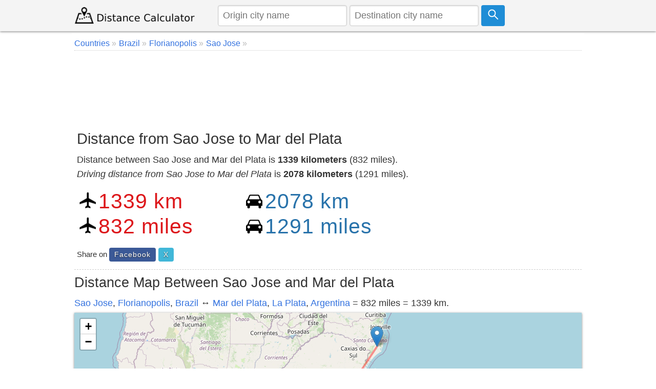

--- FILE ---
content_type: text/html; charset=utf-8
request_url: https://www.google.com/recaptcha/api2/aframe
body_size: 268
content:
<!DOCTYPE HTML><html><head><meta http-equiv="content-type" content="text/html; charset=UTF-8"></head><body><script nonce="0TNm4REWXA94yB6hSpJH4w">/** Anti-fraud and anti-abuse applications only. See google.com/recaptcha */ try{var clients={'sodar':'https://pagead2.googlesyndication.com/pagead/sodar?'};window.addEventListener("message",function(a){try{if(a.source===window.parent){var b=JSON.parse(a.data);var c=clients[b['id']];if(c){var d=document.createElement('img');d.src=c+b['params']+'&rc='+(localStorage.getItem("rc::a")?sessionStorage.getItem("rc::b"):"");window.document.body.appendChild(d);sessionStorage.setItem("rc::e",parseInt(sessionStorage.getItem("rc::e")||0)+1);localStorage.setItem("rc::h",'1769149648713');}}}catch(b){}});window.parent.postMessage("_grecaptcha_ready", "*");}catch(b){}</script></body></html>